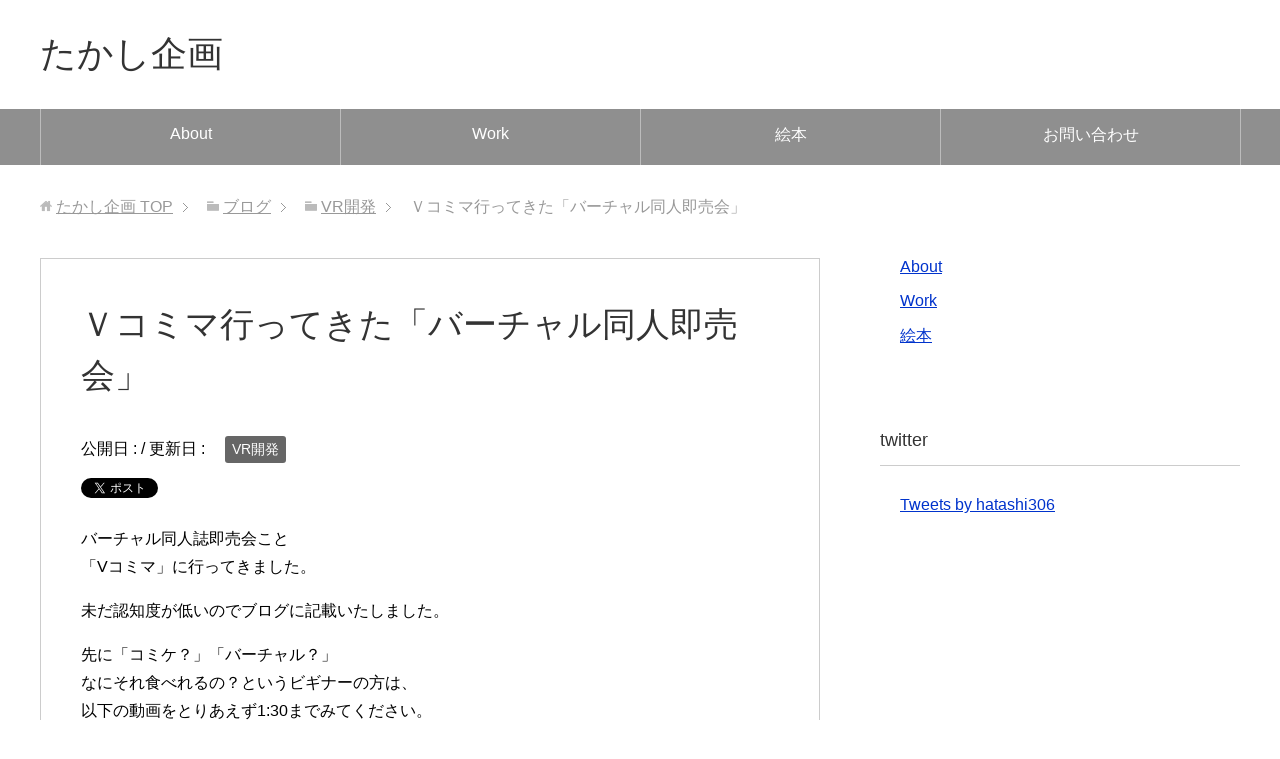

--- FILE ---
content_type: text/html; charset=UTF-8
request_url: https://bunka515.com/vcomi_1/
body_size: 13307
content:
<!DOCTYPE html>
<html lang="ja"
      class="col2">
<head prefix="og: http://ogp.me/ns# fb: http://ogp.me/ns/fb#">

    <title>Ｖコミマ行ってきた「バーチャル同人即売会」 | たかし企画</title>
    <meta charset="UTF-8">
    <meta http-equiv="X-UA-Compatible" content="IE=edge">
	        <meta name="viewport" content="width=device-width, initial-scale=1.0">
			            <meta name="keywords" content="VR開発">
				            <meta name="description" content="バーチャル同人誌即売会こと 「Vコミマ」に行ってきました。 未だ認知度が低いのでブログに記載いたしました。 先に「コミケ？」「バーチャル？」 なにそれ食べれるの？というビギナーの方は、 以下の動画をとりあえず1:30まで …">
		<link rel="canonical" href="https://bunka515.com/vcomi_1/" />
<meta name='robots' content='max-image-preview:large' />
<link rel='dns-prefetch' href='//webfonts.xserver.jp' />
<link rel='dns-prefetch' href='//s.w.org' />
<link rel="alternate" type="application/rss+xml" title="たかし企画 &raquo; フィード" href="https://bunka515.com/feed/" />
<link rel="alternate" type="application/rss+xml" title="たかし企画 &raquo; コメントフィード" href="https://bunka515.com/comments/feed/" />
<link rel="alternate" type="application/rss+xml" title="たかし企画 &raquo; Ｖコミマ行ってきた「バーチャル同人即売会」 のコメントのフィード" href="https://bunka515.com/vcomi_1/feed/" />
		<!-- This site uses the Google Analytics by MonsterInsights plugin v8.10.0 - Using Analytics tracking - https://www.monsterinsights.com/ -->
							<script
				src="//www.googletagmanager.com/gtag/js?id=UA-112799964-1"  data-cfasync="false" data-wpfc-render="false" type="text/javascript" async></script>
			<script data-cfasync="false" data-wpfc-render="false" type="text/javascript">
				var mi_version = '8.10.0';
				var mi_track_user = true;
				var mi_no_track_reason = '';
				
								var disableStrs = [
															'ga-disable-UA-112799964-1',
									];

				/* Function to detect opted out users */
				function __gtagTrackerIsOptedOut() {
					for (var index = 0; index < disableStrs.length; index++) {
						if (document.cookie.indexOf(disableStrs[index] + '=true') > -1) {
							return true;
						}
					}

					return false;
				}

				/* Disable tracking if the opt-out cookie exists. */
				if (__gtagTrackerIsOptedOut()) {
					for (var index = 0; index < disableStrs.length; index++) {
						window[disableStrs[index]] = true;
					}
				}

				/* Opt-out function */
				function __gtagTrackerOptout() {
					for (var index = 0; index < disableStrs.length; index++) {
						document.cookie = disableStrs[index] + '=true; expires=Thu, 31 Dec 2099 23:59:59 UTC; path=/';
						window[disableStrs[index]] = true;
					}
				}

				if ('undefined' === typeof gaOptout) {
					function gaOptout() {
						__gtagTrackerOptout();
					}
				}
								window.dataLayer = window.dataLayer || [];

				window.MonsterInsightsDualTracker = {
					helpers: {},
					trackers: {},
				};
				if (mi_track_user) {
					function __gtagDataLayer() {
						dataLayer.push(arguments);
					}

					function __gtagTracker(type, name, parameters) {
						if (!parameters) {
							parameters = {};
						}

						if (parameters.send_to) {
							__gtagDataLayer.apply(null, arguments);
							return;
						}

						if (type === 'event') {
							
														parameters.send_to = monsterinsights_frontend.ua;
							__gtagDataLayer(type, name, parameters);
													} else {
							__gtagDataLayer.apply(null, arguments);
						}
					}

					__gtagTracker('js', new Date());
					__gtagTracker('set', {
						'developer_id.dZGIzZG': true,
											});
															__gtagTracker('config', 'UA-112799964-1', {"forceSSL":"true"} );
										window.gtag = __gtagTracker;										(function () {
						/* https://developers.google.com/analytics/devguides/collection/analyticsjs/ */
						/* ga and __gaTracker compatibility shim. */
						var noopfn = function () {
							return null;
						};
						var newtracker = function () {
							return new Tracker();
						};
						var Tracker = function () {
							return null;
						};
						var p = Tracker.prototype;
						p.get = noopfn;
						p.set = noopfn;
						p.send = function () {
							var args = Array.prototype.slice.call(arguments);
							args.unshift('send');
							__gaTracker.apply(null, args);
						};
						var __gaTracker = function () {
							var len = arguments.length;
							if (len === 0) {
								return;
							}
							var f = arguments[len - 1];
							if (typeof f !== 'object' || f === null || typeof f.hitCallback !== 'function') {
								if ('send' === arguments[0]) {
									var hitConverted, hitObject = false, action;
									if ('event' === arguments[1]) {
										if ('undefined' !== typeof arguments[3]) {
											hitObject = {
												'eventAction': arguments[3],
												'eventCategory': arguments[2],
												'eventLabel': arguments[4],
												'value': arguments[5] ? arguments[5] : 1,
											}
										}
									}
									if ('pageview' === arguments[1]) {
										if ('undefined' !== typeof arguments[2]) {
											hitObject = {
												'eventAction': 'page_view',
												'page_path': arguments[2],
											}
										}
									}
									if (typeof arguments[2] === 'object') {
										hitObject = arguments[2];
									}
									if (typeof arguments[5] === 'object') {
										Object.assign(hitObject, arguments[5]);
									}
									if ('undefined' !== typeof arguments[1].hitType) {
										hitObject = arguments[1];
										if ('pageview' === hitObject.hitType) {
											hitObject.eventAction = 'page_view';
										}
									}
									if (hitObject) {
										action = 'timing' === arguments[1].hitType ? 'timing_complete' : hitObject.eventAction;
										hitConverted = mapArgs(hitObject);
										__gtagTracker('event', action, hitConverted);
									}
								}
								return;
							}

							function mapArgs(args) {
								var arg, hit = {};
								var gaMap = {
									'eventCategory': 'event_category',
									'eventAction': 'event_action',
									'eventLabel': 'event_label',
									'eventValue': 'event_value',
									'nonInteraction': 'non_interaction',
									'timingCategory': 'event_category',
									'timingVar': 'name',
									'timingValue': 'value',
									'timingLabel': 'event_label',
									'page': 'page_path',
									'location': 'page_location',
									'title': 'page_title',
								};
								for (arg in args) {
																		if (!(!args.hasOwnProperty(arg) || !gaMap.hasOwnProperty(arg))) {
										hit[gaMap[arg]] = args[arg];
									} else {
										hit[arg] = args[arg];
									}
								}
								return hit;
							}

							try {
								f.hitCallback();
							} catch (ex) {
							}
						};
						__gaTracker.create = newtracker;
						__gaTracker.getByName = newtracker;
						__gaTracker.getAll = function () {
							return [];
						};
						__gaTracker.remove = noopfn;
						__gaTracker.loaded = true;
						window['__gaTracker'] = __gaTracker;
					})();
									} else {
										console.log("");
					(function () {
						function __gtagTracker() {
							return null;
						}

						window['__gtagTracker'] = __gtagTracker;
						window['gtag'] = __gtagTracker;
					})();
									}
			</script>
				<!-- / Google Analytics by MonsterInsights -->
				<script type="text/javascript">
			window._wpemojiSettings = {"baseUrl":"https:\/\/s.w.org\/images\/core\/emoji\/13.1.0\/72x72\/","ext":".png","svgUrl":"https:\/\/s.w.org\/images\/core\/emoji\/13.1.0\/svg\/","svgExt":".svg","source":{"concatemoji":"https:\/\/bunka515.com\/wp\/wp-includes\/js\/wp-emoji-release.min.js?ver=5.8.12"}};
			!function(e,a,t){var n,r,o,i=a.createElement("canvas"),p=i.getContext&&i.getContext("2d");function s(e,t){var a=String.fromCharCode;p.clearRect(0,0,i.width,i.height),p.fillText(a.apply(this,e),0,0);e=i.toDataURL();return p.clearRect(0,0,i.width,i.height),p.fillText(a.apply(this,t),0,0),e===i.toDataURL()}function c(e){var t=a.createElement("script");t.src=e,t.defer=t.type="text/javascript",a.getElementsByTagName("head")[0].appendChild(t)}for(o=Array("flag","emoji"),t.supports={everything:!0,everythingExceptFlag:!0},r=0;r<o.length;r++)t.supports[o[r]]=function(e){if(!p||!p.fillText)return!1;switch(p.textBaseline="top",p.font="600 32px Arial",e){case"flag":return s([127987,65039,8205,9895,65039],[127987,65039,8203,9895,65039])?!1:!s([55356,56826,55356,56819],[55356,56826,8203,55356,56819])&&!s([55356,57332,56128,56423,56128,56418,56128,56421,56128,56430,56128,56423,56128,56447],[55356,57332,8203,56128,56423,8203,56128,56418,8203,56128,56421,8203,56128,56430,8203,56128,56423,8203,56128,56447]);case"emoji":return!s([10084,65039,8205,55357,56613],[10084,65039,8203,55357,56613])}return!1}(o[r]),t.supports.everything=t.supports.everything&&t.supports[o[r]],"flag"!==o[r]&&(t.supports.everythingExceptFlag=t.supports.everythingExceptFlag&&t.supports[o[r]]);t.supports.everythingExceptFlag=t.supports.everythingExceptFlag&&!t.supports.flag,t.DOMReady=!1,t.readyCallback=function(){t.DOMReady=!0},t.supports.everything||(n=function(){t.readyCallback()},a.addEventListener?(a.addEventListener("DOMContentLoaded",n,!1),e.addEventListener("load",n,!1)):(e.attachEvent("onload",n),a.attachEvent("onreadystatechange",function(){"complete"===a.readyState&&t.readyCallback()})),(n=t.source||{}).concatemoji?c(n.concatemoji):n.wpemoji&&n.twemoji&&(c(n.twemoji),c(n.wpemoji)))}(window,document,window._wpemojiSettings);
		</script>
		<!-- bunka515.com is managing ads with Advanced Ads --><script id="bunka-ready">
			window.advanced_ads_ready=function(e,a){a=a||"complete";var d=function(e){return"interactive"===a?"loading"!==e:"complete"===e};d(document.readyState)?e():document.addEventListener("readystatechange",(function(a){d(a.target.readyState)&&e()}),{once:"interactive"===a})},window.advanced_ads_ready_queue=window.advanced_ads_ready_queue||[];		</script>
		<style type="text/css">
img.wp-smiley,
img.emoji {
	display: inline !important;
	border: none !important;
	box-shadow: none !important;
	height: 1em !important;
	width: 1em !important;
	margin: 0 .07em !important;
	vertical-align: -0.1em !important;
	background: none !important;
	padding: 0 !important;
}
</style>
	<link rel='stylesheet' id='wp-block-library-css'  href='https://bunka515.com/wp/wp-includes/css/dist/block-library/style.min.css?ver=5.8.12' type='text/css' media='all' />
<link rel='stylesheet' id='quads-style-css-css'  href='https://bunka515.com/wp/wp-content/plugins/quick-adsense-reloaded/includes/gutenberg/dist/blocks.style.build.css?ver=2.0.54' type='text/css' media='all' />
<link rel='stylesheet' id='contact-form-7-css'  href='https://bunka515.com/wp/wp-content/plugins/contact-form-7/includes/css/styles.css?ver=5.5.6.1' type='text/css' media='all' />
<link rel='stylesheet' id='keni_base-css'  href='https://bunka515.com/wp/wp-content/themes/keni71_wp_standard_prototype_201803062018/base.css?ver=5.8.12' type='text/css' media='all' />
<link rel='stylesheet' id='keni_rwd-css'  href='https://bunka515.com/wp/wp-content/themes/keni71_wp_standard_prototype_201803062018/rwd.css?ver=5.8.12' type='text/css' media='all' />
<style id='quads-styles-inline-css' type='text/css'>

    .quads-location ins.adsbygoogle {
        background: transparent !important;
    }
    
    .quads.quads_ad_container { display: grid; grid-template-columns: auto; grid-gap: 10px; padding: 10px; }
    .grid_image{animation: fadeIn 0.5s;-webkit-animation: fadeIn 0.5s;-moz-animation: fadeIn 0.5s;
        -o-animation: fadeIn 0.5s;-ms-animation: fadeIn 0.5s;}
    .quads-ad-label { font-size: 12px; text-align: center; color: #333;}
    .quads-text-around-ad-label-text_around_left {
        width: 50%;
        float: left;
    }
    .quads-text-around-ad-label-text_around_right {
        width: 50%;
        float: right;
    }
    .quads-popupad {
        position: absolute;
        top: 0%;
        left: 0%;
        width: 100%;
        height: 2000px;
        background-color: rgba(0,0,0,0.6);
        z-index: 999;
    }
    .quads.quads_ad_containerr {
        position: sticky;
        top: 40%;
        left: 36%;
        width: 30em;
    }
    #btn_close{
		background-color: #fff;
		width: 25px;
		height: 25px;
		text-align: center;
		line-height: 22px;
		position: absolute;
		right: -10px;
		top: -10px;
		cursor: pointer;
		transition: all 0.5s ease;
		border-radius: 50%;
	}
    @media screen and (max-width: 480px) {
        .quads.quads_ad_containerr {
            left: 9%;
            width: 19em;
        }
    }
    .quads-video {
        position: fixed;
        bottom: 0px;
        z-index: 9999999;
        left: 10px;
    }
    quads_ad_container_video{
        max-width:220px;
    }
    .quads_click_impression { display: none;}
</style>
<script type='text/javascript' src='https://bunka515.com/wp/wp-includes/js/jquery/jquery.min.js?ver=3.6.0' id='jquery-core-js'></script>
<script type='text/javascript' src='https://bunka515.com/wp/wp-includes/js/jquery/jquery-migrate.min.js?ver=3.3.2' id='jquery-migrate-js'></script>
<script type='text/javascript' src='//webfonts.xserver.jp/js/xserver.js?ver=1.2.4' id='typesquare_std-js'></script>
<script type='text/javascript' src='https://bunka515.com/wp/wp-content/plugins/google-analytics-for-wordpress/assets/js/frontend-gtag.min.js?ver=8.10.0' id='monsterinsights-frontend-script-js'></script>
<script data-cfasync="false" data-wpfc-render="false" type="text/javascript" id='monsterinsights-frontend-script-js-extra'>/* <![CDATA[ */
var monsterinsights_frontend = {"js_events_tracking":"true","download_extensions":"doc,pdf,ppt,zip,xls,docx,pptx,xlsx","inbound_paths":"[]","home_url":"https:\/\/bunka515.com","hash_tracking":"false","ua":"UA-112799964-1","v4_id":""};/* ]]> */
</script>
<link rel="https://api.w.org/" href="https://bunka515.com/wp-json/" /><link rel="alternate" type="application/json" href="https://bunka515.com/wp-json/wp/v2/posts/443" /><link rel="EditURI" type="application/rsd+xml" title="RSD" href="https://bunka515.com/wp/xmlrpc.php?rsd" />
<link rel="wlwmanifest" type="application/wlwmanifest+xml" href="https://bunka515.com/wp/wp-includes/wlwmanifest.xml" /> 
<meta name="generator" content="WordPress 5.8.12" />
<link rel='shortlink' href='https://bunka515.com/?p=443' />
<link rel="alternate" type="application/json+oembed" href="https://bunka515.com/wp-json/oembed/1.0/embed?url=https%3A%2F%2Fbunka515.com%2Fvcomi_1%2F" />
<link rel="alternate" type="text/xml+oembed" href="https://bunka515.com/wp-json/oembed/1.0/embed?url=https%3A%2F%2Fbunka515.com%2Fvcomi_1%2F&#038;format=xml" />
<script type='text/javascript'>document.cookie = 'quads_browser_width='+screen.width;</script><link rel="icon" href="https://bunka515.com/wp/wp-content/uploads/cropped-Bunkahyogen-32x32.jpg" sizes="32x32" />
<link rel="icon" href="https://bunka515.com/wp/wp-content/uploads/cropped-Bunkahyogen-192x192.jpg" sizes="192x192" />
<link rel="apple-touch-icon" href="https://bunka515.com/wp/wp-content/uploads/cropped-Bunkahyogen-180x180.jpg" />
<meta name="msapplication-TileImage" content="https://bunka515.com/wp/wp-content/uploads/cropped-Bunkahyogen-270x270.jpg" />
    <!--[if lt IE 9]>
    <script src="https://bunka515.com/wp/wp-content/themes/keni71_wp_standard_prototype_201803062018/js/html5.js"></script><![endif]-->
	<!-- Global site tag (gtag.js) - Google Analytics -->
<script async src="https://www.googletagmanager.com/gtag/js?id=UA-112799964-2"></script>
<script>
  window.dataLayer = window.dataLayer || [];
  function gtag(){dataLayer.push(arguments);}
  gtag('js', new Date());

  gtag('config', 'UA-112799964-2');
</script>

</head>
    <body data-rsssl=1 class="post-template-default single single-post postid-443 single-format-standard aa-prefix-bunka-">
	
    <div class="container">
        <header id="top" class="site-header ">
            <div class="site-header-in">
                <div class="site-header-conts">
					                        <p class="site-title"><a
                                    href="https://bunka515.com">たかし企画</a>
                        </p>
					                </div>
            </div>
			                <!--▼グローバルナビ-->
                <nav class="global-nav">
                    <div class="global-nav-in">
                        <div class="global-nav-panel"><span class="btn-global-nav icon-gn-menu">メニュー</span></div>
                        <ul id="menu">
							<li class="menu-item menu-item-type-post_type menu-item-object-page menu-item-home menu-item-600"><a href="https://bunka515.com/">About</a></li>
<li class="menu-item menu-item-type-post_type menu-item-object-page menu-item-618"><a href="https://bunka515.com/work/">Work</a></li>
<li class="menu-item menu-item-type-custom menu-item-object-custom menu-item-634"><a href="https://note.com/takashikikaku/n/n036e2bf9b98a">絵本</a></li>
<li class="menu-item menu-item-type-post_type menu-item-object-page menu-item-611"><a href="https://bunka515.com/contact/">お問い合わせ</a></li>
                        </ul>
                    </div>
                </nav>
                <!--▲グローバルナビ-->
			        </header>
		        <!--▲サイトヘッダー-->

<div class="main-body">
<div class="main-body-in">

		<nav class="breadcrumbs">
			<ol class="breadcrumbs-in" itemscope itemtype="http://schema.org/BreadcrumbList">
				<li class="bcl-first" itemprop="itemListElement" itemscope itemtype="http://schema.org/ListItem">
	<a itemprop="item" href="https://bunka515.com"><span itemprop="name">たかし企画</span> TOP</a>
	<meta itemprop="position" content="1" />
</li>
<li itemprop="itemListElement" itemscope itemtype="http://schema.org/ListItem">
	<a itemprop="item" href="https://bunka515.com/%e3%83%96%e3%83%ad%e3%82%b0/"><span itemprop="name">ブログ</span></a>
	<meta itemprop="position" content="2" />
</li>
<li itemprop="itemListElement" itemscope itemtype="http://schema.org/ListItem">
	<a itemprop="item" href="https://bunka515.com/category/product/"><span itemprop="name">VR開発</span></a>
	<meta itemprop="position" content="3" />
</li>
<li class="bcl-last">Ｖコミマ行ってきた「バーチャル同人即売会」</li>
			</ol>
		</nav>
	
	<!--▼メインコンテンツ-->
	<main>
	<div class="main-conts">

		<!--記事-->
		<article id="post-443" class="section-wrap post-443 post type-post status-publish format-standard has-post-thumbnail category-product">
			<div class="section-in">

			<header class="article-header">
				<h1 class="section-title" itemprop="headline">Ｖコミマ行ってきた「バーチャル同人即売会」</h1>
				<p class="post-date">公開日 : <time datetime="2019-08-03" itemprop="datePublished" content="2019-08-03" ></time> / 更新日 : <time datetime="2021-09-16" itemprop="dateModified" content="2021-09-16"></time></p>
								<div class="post-cat">
<span class="cat cat003" style="background-color: #666;"><a href="https://bunka515.com/category/product/" style="color: #FFF;">VR開発</a></span>

</div>
				<aside class="sns-list">
<ul>
<li class="sb-tweet">
<a href="https://twitter.com/share" class="twitter-share-button" data-lang="ja">ツイート</a>
</li>
<li class="sb-hatebu">
<a href="http://b.hatena.ne.jp/entry/" class="hatena-bookmark-button" data-hatena-bookmark-layout="simple-balloon" title="Add this entry to Hatena Bookmark."><img src="https://b.st-hatena.com/images/entry-button/button-only@2x.png" alt="Add this entry to Hatena Bookmark." width="20" height="20" style="border: none;" /></a>
</li>
<li class="sb-fb-like">
<div class="fb-like" data-width="110" data-layout="button_count" data-action="like" data-show-faces="false" data-share="false"></div>
</li>
<li class="sb-gplus">
<div class="g-plusone" data-size="medium"></div></li>
</ul>
</aside>
			</header>

			<div class="article-body">
			<div></div>
<div>バーチャル同人誌即売会こと</div>
<div>
<p>「Vコミマ」に行ってきました。</p>
</div>
<div>
<p>未だ認知度が低いのでブログに記載いたしました。</p>
</div>
<div>先に「コミケ？」「バーチャル？」</div>
<div>なにそれ食べれるの？というビギナーの方は、</div>
<div>以下の動画をとりあえず1:30までみてください。</div>
<p><iframe loading="lazy" src="https://www.youtube.com/embed/cbxRTQ9LJeY" width="560" height="315" frameborder="0" allowfullscreen="allowfullscreen"><span data-mce-type="bookmark" style="display: inline-block; width: 0px; overflow: hidden; line-height: 0;" class="mce_SELRES_start">﻿</span></iframe></p>
<div></div>
<h1>Ｖコミマ|世界感の中継</h1>
<div>おそらく、言葉よりも見た方が早いので、</div>
<div>
<p>いくつかスクショしたのをシェアします。</p>
</div>
<div>
<p>入場～。</p>
</div>
<div>
<p><img loading="lazy" class="alignnone wp-image-451" src="https://bunka515.com/wp/wp-content/uploads/2019/08/Vcomima_5-300x139.jpg" alt="" width="572" height="265" srcset="https://bunka515.com/wp/wp-content/uploads/2019/08/Vcomima_5-300x139.jpg 300w, https://bunka515.com/wp/wp-content/uploads/2019/08/Vcomima_5-768x355.jpg 768w, https://bunka515.com/wp/wp-content/uploads/2019/08/Vcomima_5.jpg 800w" sizes="(max-width: 572px) 100vw, 572px" /></p>
</div>
<div>
<p>これこれ。お家に居ながらの「このワクワク」。</p>
<p><img loading="lazy" class="alignnone wp-image-453" src="https://bunka515.com/wp/wp-content/uploads/2019/08/Vcomima_7-300x160.jpg" alt="" width="572" height="305" srcset="https://bunka515.com/wp/wp-content/uploads/2019/08/Vcomima_7-300x160.jpg 300w, https://bunka515.com/wp/wp-content/uploads/2019/08/Vcomima_7.jpg 600w" sizes="(max-width: 572px) 100vw, 572px" /></p>
<p>各ブースにサンプルが置いてあり、仮想空間で漫画を読むことが出来ます。</p>
<p><img loading="lazy" class="alignnone wp-image-455" src="https://bunka515.com/wp/wp-content/uploads/2019/08/Vcomima_9-300x208.jpg" alt="" width="569" height="395" srcset="https://bunka515.com/wp/wp-content/uploads/2019/08/Vcomima_9-300x208.jpg 300w, https://bunka515.com/wp/wp-content/uploads/2019/08/Vcomima_9.jpg 600w" sizes="(max-width: 569px) 100vw, 569px" /></p>
</div>
<div>
<p>ブースが１つの作品のようで、凝ってます。</p>
<p><img loading="lazy" class="alignnone wp-image-449" src="https://bunka515.com/wp/wp-content/uploads/2019/08/Vcomima_3-300x155.jpg" alt="" width="570" height="295" srcset="https://bunka515.com/wp/wp-content/uploads/2019/08/Vcomima_3-300x155.jpg 300w, https://bunka515.com/wp/wp-content/uploads/2019/08/Vcomima_3-768x396.jpg 768w, https://bunka515.com/wp/wp-content/uploads/2019/08/Vcomima_3-1024x528.jpg 1024w, https://bunka515.com/wp/wp-content/uploads/2019/08/Vcomima_3.jpg 1246w" sizes="(max-width: 570px) 100vw, 570px" /></p>
<p>………。</p>
<p><img loading="lazy" class="alignnone wp-image-448" src="https://bunka515.com/wp/wp-content/uploads/2019/08/Vcomima_2-300x155.jpg" alt="" width="573" height="296" srcset="https://bunka515.com/wp/wp-content/uploads/2019/08/Vcomima_2-300x155.jpg 300w, https://bunka515.com/wp/wp-content/uploads/2019/08/Vcomima_2-768x396.jpg 768w, https://bunka515.com/wp/wp-content/uploads/2019/08/Vcomima_2-1024x528.jpg 1024w, https://bunka515.com/wp/wp-content/uploads/2019/08/Vcomima_2.jpg 1246w" sizes="(max-width: 573px) 100vw, 573px" /></p>
</div>
<div>
<div>
<p>………。</p>
<p>今回はワールドが全部３つ。およそ30サークル弱。</p>
</div>
<div>
<p><img loading="lazy" class="alignnone wp-image-446" src="https://bunka515.com/wp/wp-content/uploads/2019/08/Vcomima_0-300x155.jpg" alt="" width="517" height="267" srcset="https://bunka515.com/wp/wp-content/uploads/2019/08/Vcomima_0-300x155.jpg 300w, https://bunka515.com/wp/wp-content/uploads/2019/08/Vcomima_0-768x396.jpg 768w, https://bunka515.com/wp/wp-content/uploads/2019/08/Vcomima_0-1024x528.jpg 1024w, https://bunka515.com/wp/wp-content/uploads/2019/08/Vcomima_0.jpg 1246w" sizes="(max-width: 517px) 100vw, 517px" /></p>
<p>あぁ^～いいっすね^～（モブのさりげない作り込み好き）</p>
</div>
<div>
<p><img loading="lazy" class="alignnone wp-image-450" src="https://bunka515.com/wp/wp-content/uploads/2019/08/Vcomima_4-300x155.jpg" alt="" width="515" height="266" srcset="https://bunka515.com/wp/wp-content/uploads/2019/08/Vcomima_4-300x155.jpg 300w, https://bunka515.com/wp/wp-content/uploads/2019/08/Vcomima_4.jpg 600w" sizes="(max-width: 515px) 100vw, 515px" /></p>
<p><img loading="lazy" class="alignnone wp-image-452" src="https://bunka515.com/wp/wp-content/uploads/2019/08/Vcomima_6-300x186.jpg" alt="" width="518" height="321" srcset="https://bunka515.com/wp/wp-content/uploads/2019/08/Vcomima_6-300x186.jpg 300w, https://bunka515.com/wp/wp-content/uploads/2019/08/Vcomima_6-768x475.jpg 768w, https://bunka515.com/wp/wp-content/uploads/2019/08/Vcomima_6.jpg 800w" sizes="(max-width: 518px) 100vw, 518px" /></p>
<p>コミケあるある。（削られる体力。比例して重くなる戦利品）</p>
</div>
</div>
<div>
<p><img loading="lazy" class="alignnone wp-image-447" src="https://bunka515.com/wp/wp-content/uploads/2019/08/Vcomima_1-300x155.jpg" alt="" width="520" height="269" srcset="https://bunka515.com/wp/wp-content/uploads/2019/08/Vcomima_1-300x155.jpg 300w, https://bunka515.com/wp/wp-content/uploads/2019/08/Vcomima_1-768x396.jpg 768w, https://bunka515.com/wp/wp-content/uploads/2019/08/Vcomima_1-1024x528.jpg 1024w, https://bunka515.com/wp/wp-content/uploads/2019/08/Vcomima_1.jpg 1246w" sizes="(max-width: 520px) 100vw, 520px" /></p>
</div>
<div>
<p>私もサークル参加しました。</p>
<p><img loading="lazy" class="alignnone wp-image-464" src="https://bunka515.com/wp/wp-content/uploads/2019/08/Vcomima_10-300x192.png" alt="" width="523" height="335" srcset="https://bunka515.com/wp/wp-content/uploads/2019/08/Vcomima_10-300x192.png 300w, https://bunka515.com/wp/wp-content/uploads/2019/08/Vcomima_10-768x492.png 768w, https://bunka515.com/wp/wp-content/uploads/2019/08/Vcomima_10.png 800w" sizes="(max-width: 523px) 100vw, 523px" /></p>
</div>
<div>以上中継でした～。</div>
<div>
<p>やはり、スクショだけだと伝えきれませんね。</p>
<p>今回、実験的にブログを書いてみましたが、気が向き次第、動画にレビューしたほうがいいな…。</p>
</div>
<div></div>
<div></div>
<p><script async src="https://pagead2.googlesyndication.com/pagead/js/adsbygoogle.js"></script><br />
<!-- bunka515_1 --><br />
<ins class="adsbygoogle" style="display: block;" data-ad-client="ca-pub-1227718888112761" data-ad-slot="1349344142" data-ad-format="auto" data-full-width-responsive="true"></ins><br />
<script>
(adsbygoogle = window.adsbygoogle || []).push({});
</script></p>
<h1>Vコミマの可能性|仮想イベントに投資すべき話</h1>
<div>
<ul>
<li>「イベントや催し事とは、時間と金、労力、予定（タイミング）を一挙に投資して、その場所へ行く」という固定観念が一挙に崩れ去る。</li>
<li>場所も時間も選ばず、お家に居ても、ワクワク出来るイベントに参加できる。</li>
</ul>
<p>歴史的瞬間に立ち会っているようです。</p>
<p>&nbsp;</p>
<p>まだ実験的段階かつ、認知度が知れ渡って無いので、地味に見えるかもしれないが、今後、さら規模が広がっていくのは、目に見えていますよね。</p>
<blockquote><p>Vtuber（バーチャルゆーちゅばー）が爆発的に流行りだしたのは、2017年の２月頃ですよね。しかし、もっと前の2016年の６月頃には既にチラホラ出ていました。「人間がバーチャルで理想の姿になれる」という衝撃的な技術に気づかず、どちらかというと地味～なポジションでした。</p></blockquote>
<blockquote><p>今は当たり前のインターネットも、もともとは2005年頃の頃は「ITなんて虚業だ」などと言われていました。それでも、日本の99％のベンチャー企業が力を入れてましたが、投資に見向きもしてもらえずジリ貧になり、つぶれましたが、赤字でも続けて残った１％が今のGoogleやApple帝国ですよね。</p></blockquote>
<blockquote><p>仮想通貨も未だ「怪しい」とレッテルを貼られがちですが、だからと言って、仮想通貨そのものが１つも残らず消滅することはありません。いつ？どの通過が絶対に残る？そんなことは、誰も予想できませんが、99.9%の仮想通貨が消滅し、残った0.01％の仮想通貨が世界に出回り、生活の一部として当たり前のようになる。というのは、予想できます。</p></blockquote>
<p>何が言いたいのかと言うと、今回の「Vコミマ」「Vマーケット」のような<br />
「仮想世界で行われるキュレーションタイプのイベント」も、今後、規模を拡大していくことが予想されますね。</p>
<p>ハードの方（仮想世界に入るための機器）がスマホで気軽に参加できるくらい進化したのらば、単純に人が増えるだけバブルになるということです。</p>
<div id="toc_container" class="no_bullets"><p class="toc_title">もくじ</p><ul class="toc_list"><li><a href="#i"><span class="toc_number toc_depth_1">1</span> 流れに乗れるコンテンツ</a></li><li><a href="#i-2"><span class="toc_number toc_depth_1">2</span> 金か？愛か？</a></li></ul></div>
<h2><span id="i">流れに乗れるコンテンツ</span></h2>
<p>投資する際、0から１を生み出すような組織に目をつけても、<br />
膨大なリソースを必要とするので、「コケるか？アタるか？」の世界になってしまい、予想しずらいです。</p>
<ul>
<li>「Vコミマ」のような、今後10年のうちに消滅することは無い。<br />
むしろ伸びていく。バブルの可能性も含んでいる。</li>
<li>というようなが非常に大きな潜在的な力を含んでいると言えます。</li>
</ul>
</div>
<div></div>
<div>「Vコミマ」で検索かけて、この記事にたどり着いたクリエイター、職人気質な人に、なるだけ誤解を防ぐために記載しておきますが、このブログも神道の目線で投資を語ったら、面白いのでは？などと考え、勉強中でした。（だからあまり更新できてない）</div>
<div></div>
<div></div>
<ul>
<li>心理学×投資</li>
<li>AI（人工知能）×投資</li>
<li>youtuber×投資</li>
<li>東洋占い×投資</li>
</ul>
<div>
<p>というコンテンツは既に存在します。</p>
<p>同じく投資の目線で、創作活動がしたい！と思いついた訳です。</p>
</div>
<div></div>
<div></div>
<div class="bunka-%e3%82%b3%e3%83%b3%e3%83%86%e3%83%b3%e3%83%84" style="margin-left: auto; margin-right: auto; text-align: center; " id="bunka-244004624"><script async src="https://pagead2.googlesyndication.com/pagead/js/adsbygoogle.js"></script>
<!-- bunka515_1 -->
<ins class="adsbygoogle"
     style="display:block"
     data-ad-client="ca-pub-1227718888112761"
     data-ad-slot="1349344142"
     data-ad-format="auto"
     data-full-width-responsive="true"></ins>
<script>
     (adsbygoogle = window.adsbygoogle || []).push({});
</script></div><h2><span id="i-2">金か？愛か？</span></h2>
<div></div>
<div>「金儲け」と「創作活動」で気をつけなければいけないのは、<strong>金を儲けようと創作活動すると、一気につまらなくなる。シラケる</strong>。ということです。</div>
<div></div>
<ul>
<li>見ているお客さんからも、胡散臭く見える。「好きで作っている訳ぢゃないんだな…」「なんというか、これじゃない感。愛が無い！」</li>
<li>「絶対に売れる」を見越してマーケティングをしたり、論理的に考えていく訳だが、圧倒的なパワーを出してくれる「情熱や感情」の力を借りにくくなる。</li>
</ul>
<div>
<p>という問題が発生します。</p>
</div>
<div>
<p>かと言って、好きなものを作り続けても、食えるまでのポジションに到るまで、相当シンドイ。。。</p>
</div>
<div>要は中庸（バランス）。ということになります。</div>
<div></div>
<div>
<p><strong>モノをつくるうえで自分の情熱を捨て去ってもならないし、職人タイプが陥りがちな自分よがりになっても上手く行かない。</strong></p>
<p>&nbsp;</p>
</div>
<div>
<p>さらに深堀りしていくと、抽象的で長くなるので、まとまり次第、追記いたします。</p>
</div>
<div></div>
<div>今回もここまでお読みくださりありがとうございました。</div>

			</div><!--article-body-->

			<aside class="sns-list">
<ul>
<li class="sb-tweet">
<a href="https://twitter.com/share" class="twitter-share-button" data-lang="ja">ツイート</a>
</li>
<li class="sb-hatebu">
<a href="http://b.hatena.ne.jp/entry/" class="hatena-bookmark-button" data-hatena-bookmark-layout="simple-balloon" title="Add this entry to Hatena Bookmark."><img src="https://b.st-hatena.com/images/entry-button/button-only@2x.png" alt="Add this entry to Hatena Bookmark." width="20" height="20" style="border: none;" /></a>
</li>
<li class="sb-fb-like">
<div class="fb-like" data-width="110" data-layout="button_count" data-action="like" data-show-faces="false" data-share="false"></div>
</li>
<li class="sb-gplus">
<div class="g-plusone" data-size="medium"></div></li>
</ul>
</aside>
			
						<div class="page-nav-bf cont-nav">
<p class="page-nav-next">「<a href="https://bunka515.com/test_map/" rel="next">「自然菜園　あかね空」のパンフレット・ブースを制作しました。</a>」</p>
<p class="page-nav-prev">「<a href="https://bunka515.com/vtuber-plan/" rel="prev">バーチャルユーチューバー（計画）始動</a>」</p>
			</div>
			
			<section id="comments" class="comments-area">
			
<!-- You can start editing here. -->


			<!-- If comments are open, but there are no comments. -->

	 	<div id="respond" class="comment-respond">
		<h3 id="reply-title" class="comment-reply-title">コメントを残す <small><a rel="nofollow" id="cancel-comment-reply-link" href="/vcomi_1/#respond" style="display:none;">コメントをキャンセル</a></small></h3><form action="https://bunka515.com/wp/wp-comments-post.php" method="post" id="commentform" class="comment-form" novalidate><div class="comment-form-author"><p><label for="author"><small>名前 <span class="required"> (必須) </span></small></label></p><p><input id="author" class="w50" name="author" type="text" value="" size="30" aria-required='true' /></p></div>
<div class="comment-form-email comment-form-mail"><p><label for="email"><small>メールアドレス（公開されません） <span class="required"> (必須) </span></small></label></p> <p><input id="email" class="w50" name="email" type="email" value="" size="30" aria-required='true' /></p></div>
<div class="comment-form-url"><p><label for="url"><small>ウェブサイト</small></label></p><p><input id="url" class="w50" name="url" type="url" value="" size="30" /></p></div>
<p class="comment-form-cookies-consent"><input id="wp-comment-cookies-consent" name="wp-comment-cookies-consent" type="checkbox" value="yes" /> <label for="wp-comment-cookies-consent">次回のコメントで使用するためブラウザーに自分の名前、メールアドレス、サイトを保存する。</label></p>
<p class="comment-form-comment m0-b"><label for="comment"><small>コメント</small></label></p><p><textarea id="comment" name="comment" class="w90" cols="45" rows="8" maxlength="65525" aria-required="true" required="required"></textarea></p><p class="form-submit"><p class="al-c"><button name="submit" type="submit" id="submit" class="submit btn btn-form01" value="コメントを送信"><span>コメント送信</span></button></p> <input type='hidden' name='comment_post_ID' value='443' id='comment_post_ID' />
<input type='hidden' name='comment_parent' id='comment_parent' value='0' />
</p><p style="display: none !important;"><label>&#916;<textarea name="ak_hp_textarea" cols="45" rows="8" maxlength="100"></textarea></label><input type="hidden" id="ak_js_1" name="ak_js" value="94"/><script>document.getElementById( "ak_js_1" ).setAttribute( "value", ( new Date() ).getTime() );</script></p></form>	</div><!-- #respond -->
				</section>

			</div><!--section-in-->
		</article><!--記事-->


	</div><!--main-conts-->
	</main>
	<!--▲メインコンテンツ-->

	    <!--▼サブコンテンツ-->
    <aside class="sub-conts sidebar">
		<section id="text-9" class="section-wrap widget-conts widget_text"><div class="section-in">			<div class="textwidget"><p><a href="https://bunka515.com/">About</a></p>
<p><a href="https://bunka515.com/work/">Work</a></p>
<p><a href="https://note.com/takashikikaku/">絵本</a></p>
<p>&nbsp;</p>
</div>
		</div></section><section id="text-8" class="section-wrap widget-conts widget_text"><div class="section-in"><h3 class="section-title">twitter</h3>			<div class="textwidget"><p><a class="twitter-timeline" data-lang="ja" data-height="800" href="https://twitter.com/hatashi306?ref_src=twsrc%5Etfw">Tweets by hatashi306</a> <script async src="https://platform.twitter.com/widgets.js" charset="utf-8"></script></p>
</div>
		</div></section>    </aside>
    <!--▲サブコンテンツ-->

	
</div>
</div>

<!--▼サイトフッター-->
<footer class="site-footer">
	<div class="site-footer-in">
	<div class="site-footer-conts">
		<ul class="site-footer-nav"><li id="menu-item-499" class="menu-item menu-item-type-post_type menu-item-object-page menu-item-499"><a href="https://bunka515.com/privacy/">プライバシー・ポリシー</a></li>
<li id="menu-item-500" class="menu-item menu-item-type-post_type menu-item-object-page menu-item-500"><a href="https://bunka515.com/aboutus/">運営者情報</a></li>
</ul>
	</div>
	</div>
	<div class="copyright">
		<p><small>(C) 2018たかし企画</small></p>
	</div>
</footer>
<!--▲サイトフッター-->


<!--▼ページトップ-->
<p class="page-top"><a href="#top"><img class="over" src="https://bunka515.com/wp/wp-content/themes/keni71_wp_standard_prototype_201803062018/images/common/page-top_off.png" width="80" height="80" alt="ページの先頭へ"></a></p>
<!--▲ページトップ-->

</div><!--container-->

<script type='text/javascript' src='https://bunka515.com/wp/wp-includes/js/dist/vendor/regenerator-runtime.min.js?ver=0.13.7' id='regenerator-runtime-js'></script>
<script type='text/javascript' src='https://bunka515.com/wp/wp-includes/js/dist/vendor/wp-polyfill.min.js?ver=3.15.0' id='wp-polyfill-js'></script>
<script type='text/javascript' id='contact-form-7-js-extra'>
/* <![CDATA[ */
var wpcf7 = {"api":{"root":"https:\/\/bunka515.com\/wp-json\/","namespace":"contact-form-7\/v1"}};
/* ]]> */
</script>
<script type='text/javascript' src='https://bunka515.com/wp/wp-content/plugins/contact-form-7/includes/js/index.js?ver=5.5.6.1' id='contact-form-7-js'></script>
<script type='text/javascript' id='toc-front-js-extra'>
/* <![CDATA[ */
var tocplus = {"visibility_show":"\u8868\u793a","visibility_hide":"\u975e\u8868\u793a","width":"Auto"};
/* ]]> */
</script>
<script type='text/javascript' src='https://bunka515.com/wp/wp-content/plugins/table-of-contents-plus/front.min.js?ver=2106' id='toc-front-js'></script>
<script type='text/javascript' src='https://bunka515.com/wp/wp-content/themes/keni71_wp_standard_prototype_201803062018/js/socialButton.js?ver=5.8.12' id='my-social-js'></script>
<script type='text/javascript' src='https://bunka515.com/wp/wp-content/themes/keni71_wp_standard_prototype_201803062018/js/utility.js?ver=5.8.12' id='my-utility-js'></script>
<script type='text/javascript' src='https://bunka515.com/wp/wp-includes/js/wp-embed.min.js?ver=5.8.12' id='wp-embed-js'></script>
<script type='text/javascript' src='https://bunka515.com/wp/wp-content/plugins/quick-adsense-reloaded/assets/js/ads.js?ver=2.0.54' id='quads-admin-ads-js'></script>
<script>!function(){window.advanced_ads_ready_queue=window.advanced_ads_ready_queue||[],advanced_ads_ready_queue.push=window.advanced_ads_ready;for(var d=0,a=advanced_ads_ready_queue.length;d<a;d++)advanced_ads_ready(advanced_ads_ready_queue[d])}();</script>	

</body>
</html>

--- FILE ---
content_type: text/html; charset=utf-8
request_url: https://accounts.google.com/o/oauth2/postmessageRelay?parent=https%3A%2F%2Fbunka515.com&jsh=m%3B%2F_%2Fscs%2Fabc-static%2F_%2Fjs%2Fk%3Dgapi.lb.en.2kN9-TZiXrM.O%2Fd%3D1%2Frs%3DAHpOoo_B4hu0FeWRuWHfxnZ3V0WubwN7Qw%2Fm%3D__features__
body_size: 161
content:
<!DOCTYPE html><html><head><title></title><meta http-equiv="content-type" content="text/html; charset=utf-8"><meta http-equiv="X-UA-Compatible" content="IE=edge"><meta name="viewport" content="width=device-width, initial-scale=1, minimum-scale=1, maximum-scale=1, user-scalable=0"><script src='https://ssl.gstatic.com/accounts/o/2580342461-postmessagerelay.js' nonce="coCREunXMT9PbX3RdcJFBQ"></script></head><body><script type="text/javascript" src="https://apis.google.com/js/rpc:shindig_random.js?onload=init" nonce="coCREunXMT9PbX3RdcJFBQ"></script></body></html>

--- FILE ---
content_type: text/html; charset=utf-8
request_url: https://www.google.com/recaptcha/api2/aframe
body_size: 269
content:
<!DOCTYPE HTML><html><head><meta http-equiv="content-type" content="text/html; charset=UTF-8"></head><body><script nonce="UL695BPk3dQ5ZX-cIpH88w">/** Anti-fraud and anti-abuse applications only. See google.com/recaptcha */ try{var clients={'sodar':'https://pagead2.googlesyndication.com/pagead/sodar?'};window.addEventListener("message",function(a){try{if(a.source===window.parent){var b=JSON.parse(a.data);var c=clients[b['id']];if(c){var d=document.createElement('img');d.src=c+b['params']+'&rc='+(localStorage.getItem("rc::a")?sessionStorage.getItem("rc::b"):"");window.document.body.appendChild(d);sessionStorage.setItem("rc::e",parseInt(sessionStorage.getItem("rc::e")||0)+1);localStorage.setItem("rc::h",'1769115169004');}}}catch(b){}});window.parent.postMessage("_grecaptcha_ready", "*");}catch(b){}</script></body></html>